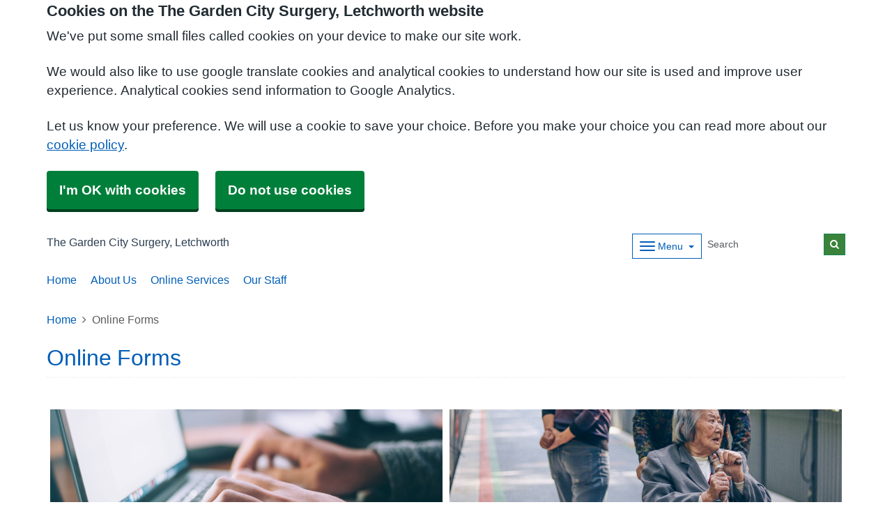

--- FILE ---
content_type: text/html; charset=utf-8
request_url: https://gardencitysurgery.co.uk/online-forms
body_size: 9058
content:


<!DOCTYPE html>
<html lang="en-gb" class="theme-classicblue">
<head>
    <meta charset="utf-8" />
    <meta name="viewport" content="width=device-width, initial-scale=1.0">
    

            <title>Online Forms - The Garden City Surgery, Letchworth</title>

    <script src="/scripts/master-upper.js"></script>

    <!--  we use Velocity.js to replace jQuery animate and its performance issues -->
    <script src="https://cdnjs.cloudflare.com/ajax/libs/velocity/1.2.2/velocity.min.js" integrity="sha384-7j+H85qDApQPyKm8wg64JdGgKmzM7trE+amLzYcJLfwR7rixgAeIi1kSX2VHeje4" crossorigin="anonymous"></script>
    <script src="https://www.google.com/recaptcha/api.js?render=6LfdrvYhAAAAAHIx1dEs5DozeEZwwkL4LEQurCTd" async defer></script>
    <script src="/Scripts/vue.min.js"></script>
    <script src="https://unpkg.com/sweetalert/dist/sweetalert.min.js" integrity="sha384-RIQuldGV8mnjGdob13cay/K1AJa+LR7VKHqSXrrB5DPGryn4pMUXRLh92Ev8KlGF" crossorigin="anonymous"></script>
    <script src="https://maps.googleapis.com/maps/api/js?key=AIzaSyDANdBZxMBb6XLst3iVGF4qUsM74bpnEZs&callback=Function.prototype"></script>

    <link href="/Content/sidebar.css" rel="stylesheet" />
    <link rel="icon" type="image/png" sizes="16x16" href="/Images/favicon.ico">
    <link rel="apple-touch-icon" href="/images/apple-touch-icon.png">

    <script>
        // show loading page if in iframe
        if (self !== top) {
            window.onbeforeunload = function () {
                editorWindow.showMainPageLoading();
            };
        }
    </script>


</head>
<body class="style-defaultbordered ">
    <script>document.body.className = ((document.body.className) ? document.body.className + ' js-enabled' : 'js-enabled');</script>
        <a id="skip-to-main" href="#maincontent">Skip to main content</a>

    <link rel="stylesheet" href="/content/master.css" type="text/css" />
    

    <div id="fb-root"></div>
    <input id="CurrentTemplateId" name="CurrentTemplateId" type="hidden" value="3" />
    <div class="sidebar-container">
        <a id='PageHelp' class="sidebar-button-container" target='_blank' href='' role="button" aria-label="Page Help" rel="noopener noreferrer">
            <div class="sidebar-button sidebar-blue"><i class='fa fa-fw fa-question-circle-o'></i></div>
            <div class="sidebar-button sidebar-button-hover sidebar-blue"><i class='fa fa-fw fa-arrow-circle-o-right'></i></div>
            <div class="sidebar-button-text sidebar-blue"></div>
        </a>
        <a id='DataEditorLink' class="sidebar-button-container" target='_blank' href='' role="button" aria-label="Data Editor" rel="noopener noreferrer">
            <div class="sidebar-button sidebar-green"><i class='fa fa-pencil'></i></div>
            <div class="sidebar-button sidebar-button-hover sidebar-green"><i class='fa fa-fw fa-arrow-circle-o-right'></i></div>
            <div class="sidebar-button-text sidebar-green"></div>
        </a>
    </div>

    <div class="master-container">
        

<link href="/Content/Templates/PrototypeTemplate/PrototypeTemplate.css" rel="stylesheet" text="text/css" />
<link href="/Public/E82661/Styles/Prototype.css?m=638363319406855349" rel="stylesheet" type="text/css" />

<div id="bootstrap-square" class="prototype-template">
    <div class="header" role="banner">
            
<!--Header Small Proto-->

<div class="header-small">
    <div id="cookie-banner" aria-labelledby="cookiebanner-header" role="region" aria-label="Cookie Banner">
    <div class="container">
        <h2 id="cookiebanner-header">Cookies on the The Garden City Surgery, Letchworth website</h2>
        <p>We've put some small files called cookies on your device to make our site work.</p>
        <p>We would also like to use google translate cookies and analytical cookies to understand how our site is used and improve user experience. Analytical cookies send information to Google Analytics.</p>
        <p>Let us know your preference. We will use a cookie to save your choice. Before you make your choice you can read more about our <a href="/FooterLinks/CookiePolicy">cookie policy</a>.</p>
        <button id="cookie-banner-accept">I'm OK with cookies</button>
        <button id="cookie-banner-reject">Do not use cookies</button>
    </div>
</div>
<div id="cookie-banner-confirmation" role="region" aria-label="Cookie Banner Confirmation">
    <div class="container">
        <p>
            You can change your cookie settings at any time using our <a href="/FooterLinks/CookiePolicy">cookie policy</a>.
        </p>
    </div>
</div>


    <div class="container">
        <div class="header-container">
            <div class="header-logo-container">
                <div class="headerlogo" role="heading" aria-level="1">
                    <a href="/">
                        <div class="navbar-brand">
                            The Garden City Surgery, Letchworth
                        </div>
                    </a>
                </div>
            </div>

            <div class="header-items">



<div class="dropdown mobile-menu d-block d-sm-none">
    <button type="button" class="btn btn-link btn-sm dropdown-hamburger dropdown-toggle " data-bs-toggle="dropdown" aria-label="Dropdown Menu" data-bs-target="#dropdownmenu_5c736965_ddca_4e6e_a501_295551530413"
            aria-expanded="false" aria-pressed="false" data-bs-display="static" tabindex="-1">
        <span class="hamburger-icon">
            <span class="icon-bar"></span>
            <span class="icon-bar"></span>
            <span class="icon-bar"></span>
        </span>
        <span class="menu-label">Menu</span>
    </button>

    <div role="navigation" aria-label="Dropdown Menu" id="dropdownmenu_5c736965_ddca_4e6e_a501_295551530413" aria-hidden="true" class="dropdown-control">
        <ul class="header-hamburger dropdown-menu dropdown-menu-end">
                <li class="dropdown-item d-block d-sm-none">
                    <a href="/" aria-label="Home" aria-pressed="false" aria-expanded="false" role="button">Home</a>
                </li>

                        <li class="dropdown-item">
                            <a href="/about-us" target="" rel="noopener noreferrer">


                                About Us
                            </a>
                        </li>
                        <li class="dropdown-item">
                            <a href="/online-services" target="" rel="noopener noreferrer">


                                Online Services
                            </a>
                        </li>
                        <li class="dropdown-item">
                            <a href="/our-staff" target="" rel="noopener noreferrer">


                                Our Staff
                            </a>
                        </li>
                        <li class="dropdown-item">
                            <a href="/appointmentse-consult-services" target="" rel="noopener noreferrer">


                                Appointments
                            </a>
                        </li>
                        <li class="dropdown-item">
                            <a href="/carers-support" target="" rel="noopener noreferrer">


                                Carers Support
                            </a>
                        </li>
                        <li class="dropdown-item">
                            <a href="/contact-us" target="" rel="noopener noreferrer">


                                Contact Us
                            </a>
                        </li>
                        <li class="dropdown-item">
                            <a href="https://gardencitysurgery.webgp.com/" target=" _blank" rel="noopener noreferrer">


                                eConsult Service
                            </a>
                        </li>
                        <li class="dropdown-item">
                            <a href="/join-our-surgery" target="" rel="noopener noreferrer">


                                Join Our Surgery 
                            </a>
                        </li>
                        <li class="dropdown-item">
                            <a href="/opening-hours" target="" rel="noopener noreferrer">


                                Opening Hours
                            </a>
                        </li>
                        <li class="dropdown-item">
                            <a href="/prescriptions" target="" rel="noopener noreferrer">


                                Prescriptions
                            </a>
                        </li>
                        <li class="dropdown-item">
                            <a href="/update-records" target="" rel="noopener noreferrer">


                                Update Records
                            </a>
                        </li>
        </ul>
    </div>
</div>


<div class="dropdown mobile-menu d-none d-sm-block">
    <button type="button" class="btn btn-link btn-sm dropdown-hamburger dropdown-toggle " data-bs-toggle="dropdown" aria-label="Dropdown Menu" data-bs-target="#dropdownmenu_cf73bed6_99c7_4165_a469_553328a24206"
            aria-expanded="false" aria-pressed="false" data-bs-display="static" tabindex="-1">
        <span class="hamburger-icon">
            <span class="icon-bar"></span>
            <span class="icon-bar"></span>
            <span class="icon-bar"></span>
        </span>
        <span class="menu-label">Menu</span>
    </button>

    <div role="navigation" aria-label="Dropdown Menu" id="dropdownmenu_cf73bed6_99c7_4165_a469_553328a24206" aria-hidden="true" class="dropdown-control">
        <ul class="header-hamburger dropdown-menu dropdown-menu-end">

                        <li class="dropdown-item">
                            <a href="/appointmentse-consult-services" target="" rel="noopener noreferrer">


                                Appointments
                            </a>
                        </li>
                        <li class="dropdown-item">
                            <a href="/carers-support" target="" rel="noopener noreferrer">


                                Carers Support
                            </a>
                        </li>
                        <li class="dropdown-item">
                            <a href="/contact-us" target="" rel="noopener noreferrer">


                                Contact Us
                            </a>
                        </li>
                        <li class="dropdown-item">
                            <a href="https://gardencitysurgery.webgp.com/" target=" _blank" rel="noopener noreferrer">


                                eConsult Service
                            </a>
                        </li>
                        <li class="dropdown-item">
                            <a href="/join-our-surgery" target="" rel="noopener noreferrer">


                                Join Our Surgery 
                            </a>
                        </li>
                        <li class="dropdown-item">
                            <a href="/opening-hours" target="" rel="noopener noreferrer">


                                Opening Hours
                            </a>
                        </li>
                        <li class="dropdown-item">
                            <a href="/prescriptions" target="" rel="noopener noreferrer">


                                Prescriptions
                            </a>
                        </li>
                        <li class="dropdown-item">
                            <a href="/update-records" target="" rel="noopener noreferrer">


                                Update Records
                            </a>
                        </li>
        </ul>
    </div>
</div>
            </div>
            
<div id="searchBar" class="searchbar search-visible">
<form action="/Search/Results" class="form-inline" id="searchForm2" method="post" role="search">        <input type="hidden" id="reCaptchaSiteKey" value="6LfdrvYhAAAAAHIx1dEs5DozeEZwwkL4LEQurCTd" />
        <div class="input-group input-group-sm">
            <input id="fullSearchText" type="text" class="searchClass form-control" name="query" placeholder="Search" aria-label="Search">
            <input id="searchCaptcha" name="searchCaptcha" type="hidden" value="" />
            <button class="btn btn-success" type="submit" aria-label="Search"><i class="fa fa-search"></i></button>
        </div>
<input name="__RequestVerificationToken" type="hidden" value="CfDJ8Ph2pgcbNdlCpbzw-rL9fsne8XOFRFgu-D_ncMD1HvNl-KhHTUjED9wBZsCtlWGp2-rrKw65Ui5Yu4mOXKvs6KlQiN0xpkjZWotle4F87tYkSBgq8Jm_T1oy4umC9VmvCmHiLPNQCJHRcnh4V5QquP4" /></form></div>

        </div>

        <div class="menu-container">
            

    <div class="main-menu d-none d-sm-inline-block" role="navigation" aria-label="Main Menu">
        <ul class="nav menu menu-text horizontal">
                <li>
                    <a class="home-btn" href="/" aria-label="Home" aria-pressed="false" aria-expanded="false" role="button" tabindex="-1">Home</a>
                </li>
                        <li>
                            <a href="/about-us" target="" rel="noopener noreferrer" tabindex="-1">


                                About Us
                            </a>
                        </li>
                        <li>
                            <a href="/online-services" target="" rel="noopener noreferrer" tabindex="-1">


                                Online Services
                            </a>
                        </li>
                        <li>
                            <a href="/our-staff" target="" rel="noopener noreferrer" tabindex="-1">


                                Our Staff
                            </a>
                        </li>
        </ul>
    </div>

        </div>
    </div>
    
    
</div>
    </div>

    <main class="page-content" id="maincontent" role="main">
        

        

<div id="WidgetPage" msw-page>    
    <div class="container">
        	<div>
		<nav aria-label="breadcrumb">
			<ol class="breadcrumb">
				<li class="breadcrumb-item"><a href="/">Home</a></li>
				<li class="breadcrumb-item active" aria-current="page">Online Forms</li>
			</ol>
		</nav>
	</div>
	<div id="PageTitleDisplay">
		<div id="PageTitlePanel" class="mt-4">
			<h2>Online Forms</h2>
		</div>
	</div>

    </div>

    
<div id="ContentBlocksContainer">

    <div class="content-row-container">
            
<style type="text/css">
#ContentBlocksContainer #widget-row-291667 {    
.row-title {   }
.widget-container {
.widget-item-container {
p, li, label {  }
h1, h2, h3, i {  }
.icon {  }
}
.widget-item {   
&.image-widget-default .widget-item-container .image-widget-html {  }
&.widget-menu .widget-menu-list {  
li.base {  }
li a {   &:hover {   } } }
&.widget-menu.widget-menu-icongroup #menuWidget .menuContainer .gallery-item a {
.text {  &:hover {  } }
i {  &:hover {  } } }
}
}
}</style>


<div class="widget-row lozad"  id="widget-row-291667" data-id="291667">
    <div class="container widget-row-container" data-pageid="121607">

            <div class="widget-container">

                <div class="clearboth"></div>
            </div>
    </div>
</div>

<script>
    // if we are logged in as an editor we need to check if site is not in edit mode,
    // then don't show the message.
    $(function () {
        $(".widget-row-empty").toggleClass('d-none', !IsInEditMode());
    });
</script>
            
<style type="text/css">
#ContentBlocksContainer #widget-row-291663 {    
.row-title {   }
.widget-container {
.widget-item-container {
p, li, label {  }
h1, h2, h3, i {  }
.icon {  }
}
.widget-item {   
&.image-widget-default .widget-item-container .image-widget-html {  }
&.widget-menu .widget-menu-list {  
li.base {  }
li a {   &:hover {   } } }
&.widget-menu.widget-menu-icongroup #menuWidget .menuContainer .gallery-item a {
.text {  &:hover {  } }
i {  &:hover {  } } }
}
}
}</style>


<div class="widget-row minrow lozad"  id="widget-row-291663" data-id="291663">
    <div class="container widget-row-container" data-pageid="121607">

            <div class="widget-container">

                        
<div class="widget-item image-widget  ImageTop"
     title=""
     name="Image Widget"
     id="imagewidget_225338"
     data-url="/ImageWidget/EditWidget?ImageWidgetId=225338"
     data-id="464619">

        <a href="/cancel-an-appointment"
           target=""
           rel="noopener noreferrer"
           class="widget-link">
            
<div class="image-widget-container">
    <div class="image-widget-image">
        <img src="/Public/E82661/Image/743aa046-b004-4e4f-9512-7c0e1f9ff2a9.jpg" alt="Cancel Appointment" loading="lazy" />
    </div>


        <h2 class="image-widget-heading">
            <div>Cancel Appointment</div>
        </h2>

    <div class="image-widget-content">
        <p>You can cancel your appointments by using this online form. Please let us know as soon as you can that you are unable to attend your appointment. We can then offer it to someone else and avoid wasting&nbsp;clinicians valuable&nbsp; time.</p>

    </div>
</div>
        </a>
</div>

                        
<div class="widget-item image-widget  ImageTop"
     title=""
     name="Image Widget"
     id="imagewidget_225340"
     data-url="/ImageWidget/EditWidget?ImageWidgetId=225340"
     data-id="464622">

        <a href="/carer-registration"
           target=""
           rel="noopener noreferrer"
           class="widget-link">
            
<div class="image-widget-container">
    <div class="image-widget-image">
        <img src="/Public/E82661/Image/bebee92c-210e-4b64-a39e-85aa009453e8.jpg" alt="carer" loading="lazy" />
    </div>


        <h2 class="image-widget-heading">
            <div>Carer Registration</div>
        </h2>

    <div class="image-widget-content">
        <p>Please use this online form if you are carer or wish to let us know the details of your carer to be added on to your GP health records.&nbsp;</p>

    </div>
</div>
        </a>
</div>

                <div class="clearboth"></div>
            </div>
    </div>
</div>

<script>
    // if we are logged in as an editor we need to check if site is not in edit mode,
    // then don't show the message.
    $(function () {
        $(".widget-row-empty").toggleClass('d-none', !IsInEditMode());
    });
</script>
            
<style type="text/css">
#ContentBlocksContainer #widget-row-293576 {    
.row-title {   }
.widget-container {
.widget-item-container {
p, li, label {  }
h1, h2, h3, i {  }
.icon {  }
}
.widget-item {   
&.image-widget-default .widget-item-container .image-widget-html {  }
&.widget-menu .widget-menu-list {  
li.base {  }
li a {   &:hover {   } } }
&.widget-menu.widget-menu-icongroup #menuWidget .menuContainer .gallery-item a {
.text {  &:hover {  } }
i {  &:hover {  } } }
}
}
}</style>


<div class="widget-row minrow lozad"  id="widget-row-293576" data-id="293576">
    <div class="container widget-row-container" data-pageid="121607">

            <div class="widget-container">

                        
<div class="widget-item image-widget  ImageTop"
     title=""
     name="Image Widget"
     id="imagewidget_229756"
     data-url="/ImageWidget/EditWidget?ImageWidgetId=229756"
     data-id="479430">

        <a href="/register-for-online-services-andor-opt-in-for-prospective-access-to-online-records"
           target=""
           rel="noopener noreferrer"
           class="widget-link">
            
<div class="image-widget-container">
    <div class="image-widget-image">
        <img src="/Public/E82661/Image/40447a35-dc96-4caf-8a5d-71f1a2bd90eb.jpg" alt="online" loading="lazy" />
    </div>


        <h2 class="image-widget-heading">
            <div>Online Services</div>
        </h2>

    <div class="image-widget-content">
        <p>You can use this online form to register with our Online Services allowing you access to book online appointments, request your repeat prescriptions see your records etc.&nbsp;</p>

    </div>
</div>
        </a>
</div>

                        
<div class="widget-item image-widget  ImageTop"
     title=""
     name="Image Widget"
     id="imagewidget_232720"
     data-url="/ImageWidget/EditWidget?ImageWidgetId=232720"
     data-id="484533">

        <a href="/consent-form-to-allow-third-parties-access-to-gp-health-records"
           target=""
           rel="noopener noreferrer"
           class="widget-link">
            
<div class="image-widget-container">
    <div class="image-widget-image">
        <img src="/Public/E82661/Image/5c884dbf-1f93-4594-9a1e-845912910542.jpg" alt="Online Reviews and Assessments" loading="lazy" />
    </div>


        <h2 class="image-widget-heading">
            <div>Consent form allowing Third-parties access to GP Health Records</div>
        </h2>

    <div class="image-widget-content">
        <p>This form is to allow permission for Relatives, Carers, Partners, Parents and other third parties to speak with our staff regarding patient&rsquo;s health care needs and patient GP records. We may need to ask you to verify your ID before we can grant permission.&nbsp;</p>

    </div>
</div>
        </a>
</div>

                        
<div class="widget-item image-widget  ImageTop"
     title=""
     name="Image Widget"
     id="imagewidget_235701"
     data-url="/ImageWidget/EditWidget?ImageWidgetId=235701"
     data-id="494342">

        <a href="/request-proxy-access-to-gp-online-services"
           target=""
           rel="noopener noreferrer"
           class="widget-link">
            
<div class="image-widget-container">
    <div class="image-widget-image">
        <img src="/Public/E82661/Image/b07fc557-8e37-4df3-b8df-8b687952b46e.jpg" alt="questionnaire" loading="lazy" />
    </div>


        <h2 class="image-widget-heading">
            <div>Online Proxy Access request </div>
        </h2>

    <div class="image-widget-content">
        <p>This form is for requesting proxy access to a patient&rsquo;s Online GP health records when the patient does not have capacity to consent to grant proxy access and proxy access is considered by the practice to be in the patient's best interest.</p>
<p><strong>If you are making a proxy access </strong><strong>application</strong><strong> to access the medical records of a child, we will need to see evidence of parental </strong><strong>responsibility</strong><strong>.&nbsp;</strong></p>

    </div>
</div>
        </a>
</div>

                <div class="clearboth"></div>
            </div>
    </div>
</div>

<script>
    // if we are logged in as an editor we need to check if site is not in edit mode,
    // then don't show the message.
    $(function () {
        $(".widget-row-empty").toggleClass('d-none', !IsInEditMode());
    });
</script>
    </div>
</div>
</div>




        
    <div id="pagetimeStamp" class="container">
            <span>Page last reviewed: 27 November 2025</span>
        <br />
            <span>Page created: 20 November 2023</span>
    </div>

    </main>

    
<div class="further-information-container" role="complementary" aria-labelledby="further-information-heading">
    <div class="container">
        <h2 id="further-information-heading">Further Information</h2>
        <div class="further-information-grid-container">
            

    <div class="further-information" role="navigation" aria-label="Further Information Menu">
        <ul class="nav menu menu-text horizontal">
                        <li>
                            <a href="/you-and-your-general-practice" target="" rel="noopener noreferrer" tabindex="-1">


                                You and Your General Practice
                            </a>
                        </li>
                        <li>
                            <a href="/carers-support" target="" rel="noopener noreferrer" tabindex="-1">


                                Carers Support
                            </a>
                        </li>
                        <li>
                            <a href="/data-choices" target="" rel="noopener noreferrer" tabindex="-1">


                                Data Choices
                            </a>
                        </li>
                        <li>
                            <a href="/feedback-compliments--complaints" target="" rel="noopener noreferrer" tabindex="-1">


                                Feedback, Compliments &amp; Complaints
                            </a>
                        </li>
                        <li>
                            <a href="/gp-earnings" target="" rel="noopener noreferrer" tabindex="-1">


                                GP Earnings
                            </a>
                        </li>
                        <li>
                            <a href="/_common/getdocument?id=281588" target=" _blank" rel="noopener noreferrer" tabindex="-1">


                                Guide to GP Service
                            </a>
                        </li>
                        <li>
                            <a href="/in-times-of-bereavement" target="" rel="noopener noreferrer" tabindex="-1">


                                In Times of Bereavement
                            </a>
                        </li>
                        <li>
                            <a href="/lgbtq-1" target="" rel="noopener noreferrer" tabindex="-1">


                                LGBTQ&#x2B;
                            </a>
                        </li>
                        <li>
                            <a href="/summary-care" target="" rel="noopener noreferrer" tabindex="-1">


                                Summary Care
                            </a>
                        </li>
                        <li>
                            <a href="/patient-participation-group" target="" rel="noopener noreferrer" tabindex="-1">


                                Patient Participation Group
                            </a>
                        </li>
                        <li>
                            <a href="/pcn-local-gp-network" target="" rel="noopener noreferrer" tabindex="-1">


                                PCN Local GP Network
                            </a>
                        </li>
                        <li>
                            <a href="/practice-policies" target="" rel="noopener noreferrer" tabindex="-1">


                                Practice Policies
                            </a>
                        </li>
                        <li>
                            <a href="/pregnancy-care-planner" target="" rel="noopener noreferrer" tabindex="-1">


                                Pregnancy Care Planner
                            </a>
                        </li>
                        <li>
                            <a href="/privacy-policy" target="" rel="noopener noreferrer" tabindex="-1">


                                Privacy Policy
                            </a>
                        </li>
                        <li>
                            <a href="/support-and-advice" target="" rel="noopener noreferrer" tabindex="-1">


                                Support and Advice
                            </a>
                        </li>
                        <li>
                            <a href="/training-and-education" target="" rel="noopener noreferrer" tabindex="-1">


                                Training and Education
                            </a>
                        </li>
                        <li>
                            <a href="/useful-contacts" target="" rel="noopener noreferrer" tabindex="-1">


                                Useful Contacts
                            </a>
                        </li>
        </ul>
    </div>


            
<ul class="nhsuk-footer__list social-media">
</ul>


            <ul class="nhsuk-footer__list">
    <li class="parent-link is-empty">
        <div class="parent-link-container">
                <div class="parent-link-placeholder">
                    <i class="fa fa-plus"></i> Add Footer Link
                </div>
        </div>
    </li>
</ul>

        </div>
    </div>
</div>

</div>




        <div id="footer" role="contentinfo">
    <div class="container">
        <div class="row">
            <div class="col-sm-6">
                <ul>
                            <li><a href="/Account/Login?returnUrl=%2Fonline-forms">Sign in</a></li>
                </ul>
                <div class="clearfix"></div>
            </div>
            <div class="col-sm-6">
                <ul>
                    <li>&copy; 2026 Built by <a href="https://www.mysurgerywebsite.co.uk/live" target="_blank" rel="noreferrer noopener">My Surgery Website</a></li>
                    <li><a href="/FooterLinks/Accessibility">Accessibility</a></li>
<li><a href="/FooterLinks/CookiePolicy">Cookie policy</a></li>
<li><a href="/FooterLinks/YourData">Your data</a></li>
<li><a href="/Sitemap">Site map</a></li>
                </ul>
            </div>
        </div>
    </div>
</div>
    </div>


    <script src="/scripts/master-lower-public.js"></script>

    <script>
        const observer = lozad();
        observer.observe();
    </script>



    <!-- Google Analytics (UA) -->
<input type="hidden" id="CustUACode" value="">
<script type="text/plain" data-cookiecategory="performance" src="/Scripts/Google/google-analytics.js"></script>
<!-- End Google Analytics (UA)-->

    <!-- Google Tag Manager -->
<input type="hidden" id="GoogleTagManagerKey" value="GTM-KQ5QNDF">
<script type="text/plain" data-cookiecategory="performance" src="/Scripts/Google/google-tag-manager.js"></script>
<!-- End Google Tag Manager -->

    <script src="/Scripts/browser-update.js"></script>

    <!-- hide edit/sign out buttons if in 'edit' mode -->
    <script type="text/javascript">

        // used in a few places (also duplicated), so now moved into a more global area.
        function resizeForFixedHeader() {
            var height = $(".header-small").outerHeight();
            $("html").css("padding-top", height);
        }

        function toggleSnow(){
            var isSnow = $('#SnowtimeLink').data("snow");
            if (isSnow == undefined || isSnow == 1){
                DoSnowtime(false, '');
                $('#SnowtimeLink').data('snow', 0);
            }
            else{
                DoSnowtime(true, 'fa-snowflake-o');
                $('#SnowtimeLink').data('snow', 1);
            }
        }

        function IsInEditMode() {
            var origin = window.location.origin;
            var parentOrigin = window.parent.location.origin;
            // only check if both parent and current location are of same origin
            if (origin.localeCompare(parentOrigin) === 0) {
                return window.parent.location.pathname.indexOf("/edit") === 0;
            }

            return false;
        }

        $(function () {
            $(".editor").css('visibility', IsInEditMode() ? 'hidden' : 'visible');
        });

        $(document).on("click", function (ev) {
            clickev = jQuery.Event('click', { 'offsetX': ev.offsetX, 'offsetY': ev.offsetY });
            if (self != top)
                parent.$("body").trigger(clickev);
        })

        if (window.addEventListener && window.requestAnimationFrame && document.getElementsByClassName) window.addEventListener('load', function() {

            // start
            var pItem = document.getElementsByClassName('progressive replace'), pCount, timer;

            // scroll and resize events
            window.addEventListener('scroll', scroller, false);
            window.addEventListener('resize', scroller, false);

            // DOM mutation observer
            if (MutationObserver) {

                var observer = new MutationObserver(function() {
                    if (pItem.length !== pCount) inView();
                });
                observer.observe(document.body, { subtree: true, childList: true, attributes: true, characterData: true });

            }

            // initial check
            inView();


            // throttled scroll/resize
            function scroller() {

                timer = timer || setTimeout(function() {
                    timer = null;
                    inView();
                }, 300);

            }


            // image in view?
            function inView() {

                if (pItem.length) requestAnimationFrame(function() {

                    var wT = window.pageYOffset, wB = wT + window.innerHeight, cRect, pT, pB, p = 0;
                    while (p < pItem.length) {

                        cRect = pItem[p].getBoundingClientRect();
                        pT = wT + cRect.top;
                        pB = pT + cRect.height;

                        if (wT < pB && wB > pT) {
                            loadFullImage(pItem[p]);
                            pItem[p].classList.remove('replace');
                        }
                        else p++;

                    }

                    pCount = pItem.length;

                });

            }


            // replace with full image
            function loadFullImage(item) {

                var href = item && (item.getAttribute('data-href') || item.href);
                if (!href) return;

                // load image
                var img = new Image();
                if (item.dataset) {
                    img.srcset = item.dataset.srcset || '';
                    img.sizes = item.dataset.sizes || '';
                }
                img.src = href;
                img.className = 'reveal';
                if (img.complete) addImg();
                else img.onload = addImg;

                // replace image
                function addImg() {

                    requestAnimationFrame(function() {

                        // disable click
                        if (href === item.href) {
                            item.style.cursor = 'default';
                            item.addEventListener('click', function(e) { e.preventDefault(); }, false);
                        }

                        // preview image
                        var pImg = item.querySelector && item.querySelector('img.preview');

                        // add full image
                        item.insertBefore(img, pImg && pImg.nextSibling).addEventListener('animationend', function() {

                            // remove preview image
                            if (pImg) {
                                img.alt = pImg.alt || '';
                                item.removeChild(pImg);
                            }

                            img.classList.remove('reveal');

                        });

                    });

                }

            }

        }, false);
    </script>

    <div class="modal fade" id="googleTranslateModal" tabindex="-1" role="dialog" aria-labelledby="modalTranslateTitle">
        <div class="modal-dialog" role="document">
            <div class="modal-content">
                <div class="modal-header">
                    <h3 class="modal-title" id="modalTranslateTitle">Translate this website with google</h3>
                    <button type="button" class="btn-close" data-bs-dismiss="modal" aria-label="Close"></button>
                </div>
                <div class="modal-body">
                    <div id="google_translate_element"></div>
                </div>
            </div>
        </div>
    </div>


</body>
</html>



--- FILE ---
content_type: text/html; charset=utf-8
request_url: https://www.google.com/recaptcha/api2/anchor?ar=1&k=6LfdrvYhAAAAAHIx1dEs5DozeEZwwkL4LEQurCTd&co=aHR0cHM6Ly9nYXJkZW5jaXR5c3VyZ2VyeS5jby51azo0NDM.&hl=en&v=PoyoqOPhxBO7pBk68S4YbpHZ&size=invisible&anchor-ms=20000&execute-ms=30000&cb=n64kx7h7246r
body_size: 48736
content:
<!DOCTYPE HTML><html dir="ltr" lang="en"><head><meta http-equiv="Content-Type" content="text/html; charset=UTF-8">
<meta http-equiv="X-UA-Compatible" content="IE=edge">
<title>reCAPTCHA</title>
<style type="text/css">
/* cyrillic-ext */
@font-face {
  font-family: 'Roboto';
  font-style: normal;
  font-weight: 400;
  font-stretch: 100%;
  src: url(//fonts.gstatic.com/s/roboto/v48/KFO7CnqEu92Fr1ME7kSn66aGLdTylUAMa3GUBHMdazTgWw.woff2) format('woff2');
  unicode-range: U+0460-052F, U+1C80-1C8A, U+20B4, U+2DE0-2DFF, U+A640-A69F, U+FE2E-FE2F;
}
/* cyrillic */
@font-face {
  font-family: 'Roboto';
  font-style: normal;
  font-weight: 400;
  font-stretch: 100%;
  src: url(//fonts.gstatic.com/s/roboto/v48/KFO7CnqEu92Fr1ME7kSn66aGLdTylUAMa3iUBHMdazTgWw.woff2) format('woff2');
  unicode-range: U+0301, U+0400-045F, U+0490-0491, U+04B0-04B1, U+2116;
}
/* greek-ext */
@font-face {
  font-family: 'Roboto';
  font-style: normal;
  font-weight: 400;
  font-stretch: 100%;
  src: url(//fonts.gstatic.com/s/roboto/v48/KFO7CnqEu92Fr1ME7kSn66aGLdTylUAMa3CUBHMdazTgWw.woff2) format('woff2');
  unicode-range: U+1F00-1FFF;
}
/* greek */
@font-face {
  font-family: 'Roboto';
  font-style: normal;
  font-weight: 400;
  font-stretch: 100%;
  src: url(//fonts.gstatic.com/s/roboto/v48/KFO7CnqEu92Fr1ME7kSn66aGLdTylUAMa3-UBHMdazTgWw.woff2) format('woff2');
  unicode-range: U+0370-0377, U+037A-037F, U+0384-038A, U+038C, U+038E-03A1, U+03A3-03FF;
}
/* math */
@font-face {
  font-family: 'Roboto';
  font-style: normal;
  font-weight: 400;
  font-stretch: 100%;
  src: url(//fonts.gstatic.com/s/roboto/v48/KFO7CnqEu92Fr1ME7kSn66aGLdTylUAMawCUBHMdazTgWw.woff2) format('woff2');
  unicode-range: U+0302-0303, U+0305, U+0307-0308, U+0310, U+0312, U+0315, U+031A, U+0326-0327, U+032C, U+032F-0330, U+0332-0333, U+0338, U+033A, U+0346, U+034D, U+0391-03A1, U+03A3-03A9, U+03B1-03C9, U+03D1, U+03D5-03D6, U+03F0-03F1, U+03F4-03F5, U+2016-2017, U+2034-2038, U+203C, U+2040, U+2043, U+2047, U+2050, U+2057, U+205F, U+2070-2071, U+2074-208E, U+2090-209C, U+20D0-20DC, U+20E1, U+20E5-20EF, U+2100-2112, U+2114-2115, U+2117-2121, U+2123-214F, U+2190, U+2192, U+2194-21AE, U+21B0-21E5, U+21F1-21F2, U+21F4-2211, U+2213-2214, U+2216-22FF, U+2308-230B, U+2310, U+2319, U+231C-2321, U+2336-237A, U+237C, U+2395, U+239B-23B7, U+23D0, U+23DC-23E1, U+2474-2475, U+25AF, U+25B3, U+25B7, U+25BD, U+25C1, U+25CA, U+25CC, U+25FB, U+266D-266F, U+27C0-27FF, U+2900-2AFF, U+2B0E-2B11, U+2B30-2B4C, U+2BFE, U+3030, U+FF5B, U+FF5D, U+1D400-1D7FF, U+1EE00-1EEFF;
}
/* symbols */
@font-face {
  font-family: 'Roboto';
  font-style: normal;
  font-weight: 400;
  font-stretch: 100%;
  src: url(//fonts.gstatic.com/s/roboto/v48/KFO7CnqEu92Fr1ME7kSn66aGLdTylUAMaxKUBHMdazTgWw.woff2) format('woff2');
  unicode-range: U+0001-000C, U+000E-001F, U+007F-009F, U+20DD-20E0, U+20E2-20E4, U+2150-218F, U+2190, U+2192, U+2194-2199, U+21AF, U+21E6-21F0, U+21F3, U+2218-2219, U+2299, U+22C4-22C6, U+2300-243F, U+2440-244A, U+2460-24FF, U+25A0-27BF, U+2800-28FF, U+2921-2922, U+2981, U+29BF, U+29EB, U+2B00-2BFF, U+4DC0-4DFF, U+FFF9-FFFB, U+10140-1018E, U+10190-1019C, U+101A0, U+101D0-101FD, U+102E0-102FB, U+10E60-10E7E, U+1D2C0-1D2D3, U+1D2E0-1D37F, U+1F000-1F0FF, U+1F100-1F1AD, U+1F1E6-1F1FF, U+1F30D-1F30F, U+1F315, U+1F31C, U+1F31E, U+1F320-1F32C, U+1F336, U+1F378, U+1F37D, U+1F382, U+1F393-1F39F, U+1F3A7-1F3A8, U+1F3AC-1F3AF, U+1F3C2, U+1F3C4-1F3C6, U+1F3CA-1F3CE, U+1F3D4-1F3E0, U+1F3ED, U+1F3F1-1F3F3, U+1F3F5-1F3F7, U+1F408, U+1F415, U+1F41F, U+1F426, U+1F43F, U+1F441-1F442, U+1F444, U+1F446-1F449, U+1F44C-1F44E, U+1F453, U+1F46A, U+1F47D, U+1F4A3, U+1F4B0, U+1F4B3, U+1F4B9, U+1F4BB, U+1F4BF, U+1F4C8-1F4CB, U+1F4D6, U+1F4DA, U+1F4DF, U+1F4E3-1F4E6, U+1F4EA-1F4ED, U+1F4F7, U+1F4F9-1F4FB, U+1F4FD-1F4FE, U+1F503, U+1F507-1F50B, U+1F50D, U+1F512-1F513, U+1F53E-1F54A, U+1F54F-1F5FA, U+1F610, U+1F650-1F67F, U+1F687, U+1F68D, U+1F691, U+1F694, U+1F698, U+1F6AD, U+1F6B2, U+1F6B9-1F6BA, U+1F6BC, U+1F6C6-1F6CF, U+1F6D3-1F6D7, U+1F6E0-1F6EA, U+1F6F0-1F6F3, U+1F6F7-1F6FC, U+1F700-1F7FF, U+1F800-1F80B, U+1F810-1F847, U+1F850-1F859, U+1F860-1F887, U+1F890-1F8AD, U+1F8B0-1F8BB, U+1F8C0-1F8C1, U+1F900-1F90B, U+1F93B, U+1F946, U+1F984, U+1F996, U+1F9E9, U+1FA00-1FA6F, U+1FA70-1FA7C, U+1FA80-1FA89, U+1FA8F-1FAC6, U+1FACE-1FADC, U+1FADF-1FAE9, U+1FAF0-1FAF8, U+1FB00-1FBFF;
}
/* vietnamese */
@font-face {
  font-family: 'Roboto';
  font-style: normal;
  font-weight: 400;
  font-stretch: 100%;
  src: url(//fonts.gstatic.com/s/roboto/v48/KFO7CnqEu92Fr1ME7kSn66aGLdTylUAMa3OUBHMdazTgWw.woff2) format('woff2');
  unicode-range: U+0102-0103, U+0110-0111, U+0128-0129, U+0168-0169, U+01A0-01A1, U+01AF-01B0, U+0300-0301, U+0303-0304, U+0308-0309, U+0323, U+0329, U+1EA0-1EF9, U+20AB;
}
/* latin-ext */
@font-face {
  font-family: 'Roboto';
  font-style: normal;
  font-weight: 400;
  font-stretch: 100%;
  src: url(//fonts.gstatic.com/s/roboto/v48/KFO7CnqEu92Fr1ME7kSn66aGLdTylUAMa3KUBHMdazTgWw.woff2) format('woff2');
  unicode-range: U+0100-02BA, U+02BD-02C5, U+02C7-02CC, U+02CE-02D7, U+02DD-02FF, U+0304, U+0308, U+0329, U+1D00-1DBF, U+1E00-1E9F, U+1EF2-1EFF, U+2020, U+20A0-20AB, U+20AD-20C0, U+2113, U+2C60-2C7F, U+A720-A7FF;
}
/* latin */
@font-face {
  font-family: 'Roboto';
  font-style: normal;
  font-weight: 400;
  font-stretch: 100%;
  src: url(//fonts.gstatic.com/s/roboto/v48/KFO7CnqEu92Fr1ME7kSn66aGLdTylUAMa3yUBHMdazQ.woff2) format('woff2');
  unicode-range: U+0000-00FF, U+0131, U+0152-0153, U+02BB-02BC, U+02C6, U+02DA, U+02DC, U+0304, U+0308, U+0329, U+2000-206F, U+20AC, U+2122, U+2191, U+2193, U+2212, U+2215, U+FEFF, U+FFFD;
}
/* cyrillic-ext */
@font-face {
  font-family: 'Roboto';
  font-style: normal;
  font-weight: 500;
  font-stretch: 100%;
  src: url(//fonts.gstatic.com/s/roboto/v48/KFO7CnqEu92Fr1ME7kSn66aGLdTylUAMa3GUBHMdazTgWw.woff2) format('woff2');
  unicode-range: U+0460-052F, U+1C80-1C8A, U+20B4, U+2DE0-2DFF, U+A640-A69F, U+FE2E-FE2F;
}
/* cyrillic */
@font-face {
  font-family: 'Roboto';
  font-style: normal;
  font-weight: 500;
  font-stretch: 100%;
  src: url(//fonts.gstatic.com/s/roboto/v48/KFO7CnqEu92Fr1ME7kSn66aGLdTylUAMa3iUBHMdazTgWw.woff2) format('woff2');
  unicode-range: U+0301, U+0400-045F, U+0490-0491, U+04B0-04B1, U+2116;
}
/* greek-ext */
@font-face {
  font-family: 'Roboto';
  font-style: normal;
  font-weight: 500;
  font-stretch: 100%;
  src: url(//fonts.gstatic.com/s/roboto/v48/KFO7CnqEu92Fr1ME7kSn66aGLdTylUAMa3CUBHMdazTgWw.woff2) format('woff2');
  unicode-range: U+1F00-1FFF;
}
/* greek */
@font-face {
  font-family: 'Roboto';
  font-style: normal;
  font-weight: 500;
  font-stretch: 100%;
  src: url(//fonts.gstatic.com/s/roboto/v48/KFO7CnqEu92Fr1ME7kSn66aGLdTylUAMa3-UBHMdazTgWw.woff2) format('woff2');
  unicode-range: U+0370-0377, U+037A-037F, U+0384-038A, U+038C, U+038E-03A1, U+03A3-03FF;
}
/* math */
@font-face {
  font-family: 'Roboto';
  font-style: normal;
  font-weight: 500;
  font-stretch: 100%;
  src: url(//fonts.gstatic.com/s/roboto/v48/KFO7CnqEu92Fr1ME7kSn66aGLdTylUAMawCUBHMdazTgWw.woff2) format('woff2');
  unicode-range: U+0302-0303, U+0305, U+0307-0308, U+0310, U+0312, U+0315, U+031A, U+0326-0327, U+032C, U+032F-0330, U+0332-0333, U+0338, U+033A, U+0346, U+034D, U+0391-03A1, U+03A3-03A9, U+03B1-03C9, U+03D1, U+03D5-03D6, U+03F0-03F1, U+03F4-03F5, U+2016-2017, U+2034-2038, U+203C, U+2040, U+2043, U+2047, U+2050, U+2057, U+205F, U+2070-2071, U+2074-208E, U+2090-209C, U+20D0-20DC, U+20E1, U+20E5-20EF, U+2100-2112, U+2114-2115, U+2117-2121, U+2123-214F, U+2190, U+2192, U+2194-21AE, U+21B0-21E5, U+21F1-21F2, U+21F4-2211, U+2213-2214, U+2216-22FF, U+2308-230B, U+2310, U+2319, U+231C-2321, U+2336-237A, U+237C, U+2395, U+239B-23B7, U+23D0, U+23DC-23E1, U+2474-2475, U+25AF, U+25B3, U+25B7, U+25BD, U+25C1, U+25CA, U+25CC, U+25FB, U+266D-266F, U+27C0-27FF, U+2900-2AFF, U+2B0E-2B11, U+2B30-2B4C, U+2BFE, U+3030, U+FF5B, U+FF5D, U+1D400-1D7FF, U+1EE00-1EEFF;
}
/* symbols */
@font-face {
  font-family: 'Roboto';
  font-style: normal;
  font-weight: 500;
  font-stretch: 100%;
  src: url(//fonts.gstatic.com/s/roboto/v48/KFO7CnqEu92Fr1ME7kSn66aGLdTylUAMaxKUBHMdazTgWw.woff2) format('woff2');
  unicode-range: U+0001-000C, U+000E-001F, U+007F-009F, U+20DD-20E0, U+20E2-20E4, U+2150-218F, U+2190, U+2192, U+2194-2199, U+21AF, U+21E6-21F0, U+21F3, U+2218-2219, U+2299, U+22C4-22C6, U+2300-243F, U+2440-244A, U+2460-24FF, U+25A0-27BF, U+2800-28FF, U+2921-2922, U+2981, U+29BF, U+29EB, U+2B00-2BFF, U+4DC0-4DFF, U+FFF9-FFFB, U+10140-1018E, U+10190-1019C, U+101A0, U+101D0-101FD, U+102E0-102FB, U+10E60-10E7E, U+1D2C0-1D2D3, U+1D2E0-1D37F, U+1F000-1F0FF, U+1F100-1F1AD, U+1F1E6-1F1FF, U+1F30D-1F30F, U+1F315, U+1F31C, U+1F31E, U+1F320-1F32C, U+1F336, U+1F378, U+1F37D, U+1F382, U+1F393-1F39F, U+1F3A7-1F3A8, U+1F3AC-1F3AF, U+1F3C2, U+1F3C4-1F3C6, U+1F3CA-1F3CE, U+1F3D4-1F3E0, U+1F3ED, U+1F3F1-1F3F3, U+1F3F5-1F3F7, U+1F408, U+1F415, U+1F41F, U+1F426, U+1F43F, U+1F441-1F442, U+1F444, U+1F446-1F449, U+1F44C-1F44E, U+1F453, U+1F46A, U+1F47D, U+1F4A3, U+1F4B0, U+1F4B3, U+1F4B9, U+1F4BB, U+1F4BF, U+1F4C8-1F4CB, U+1F4D6, U+1F4DA, U+1F4DF, U+1F4E3-1F4E6, U+1F4EA-1F4ED, U+1F4F7, U+1F4F9-1F4FB, U+1F4FD-1F4FE, U+1F503, U+1F507-1F50B, U+1F50D, U+1F512-1F513, U+1F53E-1F54A, U+1F54F-1F5FA, U+1F610, U+1F650-1F67F, U+1F687, U+1F68D, U+1F691, U+1F694, U+1F698, U+1F6AD, U+1F6B2, U+1F6B9-1F6BA, U+1F6BC, U+1F6C6-1F6CF, U+1F6D3-1F6D7, U+1F6E0-1F6EA, U+1F6F0-1F6F3, U+1F6F7-1F6FC, U+1F700-1F7FF, U+1F800-1F80B, U+1F810-1F847, U+1F850-1F859, U+1F860-1F887, U+1F890-1F8AD, U+1F8B0-1F8BB, U+1F8C0-1F8C1, U+1F900-1F90B, U+1F93B, U+1F946, U+1F984, U+1F996, U+1F9E9, U+1FA00-1FA6F, U+1FA70-1FA7C, U+1FA80-1FA89, U+1FA8F-1FAC6, U+1FACE-1FADC, U+1FADF-1FAE9, U+1FAF0-1FAF8, U+1FB00-1FBFF;
}
/* vietnamese */
@font-face {
  font-family: 'Roboto';
  font-style: normal;
  font-weight: 500;
  font-stretch: 100%;
  src: url(//fonts.gstatic.com/s/roboto/v48/KFO7CnqEu92Fr1ME7kSn66aGLdTylUAMa3OUBHMdazTgWw.woff2) format('woff2');
  unicode-range: U+0102-0103, U+0110-0111, U+0128-0129, U+0168-0169, U+01A0-01A1, U+01AF-01B0, U+0300-0301, U+0303-0304, U+0308-0309, U+0323, U+0329, U+1EA0-1EF9, U+20AB;
}
/* latin-ext */
@font-face {
  font-family: 'Roboto';
  font-style: normal;
  font-weight: 500;
  font-stretch: 100%;
  src: url(//fonts.gstatic.com/s/roboto/v48/KFO7CnqEu92Fr1ME7kSn66aGLdTylUAMa3KUBHMdazTgWw.woff2) format('woff2');
  unicode-range: U+0100-02BA, U+02BD-02C5, U+02C7-02CC, U+02CE-02D7, U+02DD-02FF, U+0304, U+0308, U+0329, U+1D00-1DBF, U+1E00-1E9F, U+1EF2-1EFF, U+2020, U+20A0-20AB, U+20AD-20C0, U+2113, U+2C60-2C7F, U+A720-A7FF;
}
/* latin */
@font-face {
  font-family: 'Roboto';
  font-style: normal;
  font-weight: 500;
  font-stretch: 100%;
  src: url(//fonts.gstatic.com/s/roboto/v48/KFO7CnqEu92Fr1ME7kSn66aGLdTylUAMa3yUBHMdazQ.woff2) format('woff2');
  unicode-range: U+0000-00FF, U+0131, U+0152-0153, U+02BB-02BC, U+02C6, U+02DA, U+02DC, U+0304, U+0308, U+0329, U+2000-206F, U+20AC, U+2122, U+2191, U+2193, U+2212, U+2215, U+FEFF, U+FFFD;
}
/* cyrillic-ext */
@font-face {
  font-family: 'Roboto';
  font-style: normal;
  font-weight: 900;
  font-stretch: 100%;
  src: url(//fonts.gstatic.com/s/roboto/v48/KFO7CnqEu92Fr1ME7kSn66aGLdTylUAMa3GUBHMdazTgWw.woff2) format('woff2');
  unicode-range: U+0460-052F, U+1C80-1C8A, U+20B4, U+2DE0-2DFF, U+A640-A69F, U+FE2E-FE2F;
}
/* cyrillic */
@font-face {
  font-family: 'Roboto';
  font-style: normal;
  font-weight: 900;
  font-stretch: 100%;
  src: url(//fonts.gstatic.com/s/roboto/v48/KFO7CnqEu92Fr1ME7kSn66aGLdTylUAMa3iUBHMdazTgWw.woff2) format('woff2');
  unicode-range: U+0301, U+0400-045F, U+0490-0491, U+04B0-04B1, U+2116;
}
/* greek-ext */
@font-face {
  font-family: 'Roboto';
  font-style: normal;
  font-weight: 900;
  font-stretch: 100%;
  src: url(//fonts.gstatic.com/s/roboto/v48/KFO7CnqEu92Fr1ME7kSn66aGLdTylUAMa3CUBHMdazTgWw.woff2) format('woff2');
  unicode-range: U+1F00-1FFF;
}
/* greek */
@font-face {
  font-family: 'Roboto';
  font-style: normal;
  font-weight: 900;
  font-stretch: 100%;
  src: url(//fonts.gstatic.com/s/roboto/v48/KFO7CnqEu92Fr1ME7kSn66aGLdTylUAMa3-UBHMdazTgWw.woff2) format('woff2');
  unicode-range: U+0370-0377, U+037A-037F, U+0384-038A, U+038C, U+038E-03A1, U+03A3-03FF;
}
/* math */
@font-face {
  font-family: 'Roboto';
  font-style: normal;
  font-weight: 900;
  font-stretch: 100%;
  src: url(//fonts.gstatic.com/s/roboto/v48/KFO7CnqEu92Fr1ME7kSn66aGLdTylUAMawCUBHMdazTgWw.woff2) format('woff2');
  unicode-range: U+0302-0303, U+0305, U+0307-0308, U+0310, U+0312, U+0315, U+031A, U+0326-0327, U+032C, U+032F-0330, U+0332-0333, U+0338, U+033A, U+0346, U+034D, U+0391-03A1, U+03A3-03A9, U+03B1-03C9, U+03D1, U+03D5-03D6, U+03F0-03F1, U+03F4-03F5, U+2016-2017, U+2034-2038, U+203C, U+2040, U+2043, U+2047, U+2050, U+2057, U+205F, U+2070-2071, U+2074-208E, U+2090-209C, U+20D0-20DC, U+20E1, U+20E5-20EF, U+2100-2112, U+2114-2115, U+2117-2121, U+2123-214F, U+2190, U+2192, U+2194-21AE, U+21B0-21E5, U+21F1-21F2, U+21F4-2211, U+2213-2214, U+2216-22FF, U+2308-230B, U+2310, U+2319, U+231C-2321, U+2336-237A, U+237C, U+2395, U+239B-23B7, U+23D0, U+23DC-23E1, U+2474-2475, U+25AF, U+25B3, U+25B7, U+25BD, U+25C1, U+25CA, U+25CC, U+25FB, U+266D-266F, U+27C0-27FF, U+2900-2AFF, U+2B0E-2B11, U+2B30-2B4C, U+2BFE, U+3030, U+FF5B, U+FF5D, U+1D400-1D7FF, U+1EE00-1EEFF;
}
/* symbols */
@font-face {
  font-family: 'Roboto';
  font-style: normal;
  font-weight: 900;
  font-stretch: 100%;
  src: url(//fonts.gstatic.com/s/roboto/v48/KFO7CnqEu92Fr1ME7kSn66aGLdTylUAMaxKUBHMdazTgWw.woff2) format('woff2');
  unicode-range: U+0001-000C, U+000E-001F, U+007F-009F, U+20DD-20E0, U+20E2-20E4, U+2150-218F, U+2190, U+2192, U+2194-2199, U+21AF, U+21E6-21F0, U+21F3, U+2218-2219, U+2299, U+22C4-22C6, U+2300-243F, U+2440-244A, U+2460-24FF, U+25A0-27BF, U+2800-28FF, U+2921-2922, U+2981, U+29BF, U+29EB, U+2B00-2BFF, U+4DC0-4DFF, U+FFF9-FFFB, U+10140-1018E, U+10190-1019C, U+101A0, U+101D0-101FD, U+102E0-102FB, U+10E60-10E7E, U+1D2C0-1D2D3, U+1D2E0-1D37F, U+1F000-1F0FF, U+1F100-1F1AD, U+1F1E6-1F1FF, U+1F30D-1F30F, U+1F315, U+1F31C, U+1F31E, U+1F320-1F32C, U+1F336, U+1F378, U+1F37D, U+1F382, U+1F393-1F39F, U+1F3A7-1F3A8, U+1F3AC-1F3AF, U+1F3C2, U+1F3C4-1F3C6, U+1F3CA-1F3CE, U+1F3D4-1F3E0, U+1F3ED, U+1F3F1-1F3F3, U+1F3F5-1F3F7, U+1F408, U+1F415, U+1F41F, U+1F426, U+1F43F, U+1F441-1F442, U+1F444, U+1F446-1F449, U+1F44C-1F44E, U+1F453, U+1F46A, U+1F47D, U+1F4A3, U+1F4B0, U+1F4B3, U+1F4B9, U+1F4BB, U+1F4BF, U+1F4C8-1F4CB, U+1F4D6, U+1F4DA, U+1F4DF, U+1F4E3-1F4E6, U+1F4EA-1F4ED, U+1F4F7, U+1F4F9-1F4FB, U+1F4FD-1F4FE, U+1F503, U+1F507-1F50B, U+1F50D, U+1F512-1F513, U+1F53E-1F54A, U+1F54F-1F5FA, U+1F610, U+1F650-1F67F, U+1F687, U+1F68D, U+1F691, U+1F694, U+1F698, U+1F6AD, U+1F6B2, U+1F6B9-1F6BA, U+1F6BC, U+1F6C6-1F6CF, U+1F6D3-1F6D7, U+1F6E0-1F6EA, U+1F6F0-1F6F3, U+1F6F7-1F6FC, U+1F700-1F7FF, U+1F800-1F80B, U+1F810-1F847, U+1F850-1F859, U+1F860-1F887, U+1F890-1F8AD, U+1F8B0-1F8BB, U+1F8C0-1F8C1, U+1F900-1F90B, U+1F93B, U+1F946, U+1F984, U+1F996, U+1F9E9, U+1FA00-1FA6F, U+1FA70-1FA7C, U+1FA80-1FA89, U+1FA8F-1FAC6, U+1FACE-1FADC, U+1FADF-1FAE9, U+1FAF0-1FAF8, U+1FB00-1FBFF;
}
/* vietnamese */
@font-face {
  font-family: 'Roboto';
  font-style: normal;
  font-weight: 900;
  font-stretch: 100%;
  src: url(//fonts.gstatic.com/s/roboto/v48/KFO7CnqEu92Fr1ME7kSn66aGLdTylUAMa3OUBHMdazTgWw.woff2) format('woff2');
  unicode-range: U+0102-0103, U+0110-0111, U+0128-0129, U+0168-0169, U+01A0-01A1, U+01AF-01B0, U+0300-0301, U+0303-0304, U+0308-0309, U+0323, U+0329, U+1EA0-1EF9, U+20AB;
}
/* latin-ext */
@font-face {
  font-family: 'Roboto';
  font-style: normal;
  font-weight: 900;
  font-stretch: 100%;
  src: url(//fonts.gstatic.com/s/roboto/v48/KFO7CnqEu92Fr1ME7kSn66aGLdTylUAMa3KUBHMdazTgWw.woff2) format('woff2');
  unicode-range: U+0100-02BA, U+02BD-02C5, U+02C7-02CC, U+02CE-02D7, U+02DD-02FF, U+0304, U+0308, U+0329, U+1D00-1DBF, U+1E00-1E9F, U+1EF2-1EFF, U+2020, U+20A0-20AB, U+20AD-20C0, U+2113, U+2C60-2C7F, U+A720-A7FF;
}
/* latin */
@font-face {
  font-family: 'Roboto';
  font-style: normal;
  font-weight: 900;
  font-stretch: 100%;
  src: url(//fonts.gstatic.com/s/roboto/v48/KFO7CnqEu92Fr1ME7kSn66aGLdTylUAMa3yUBHMdazQ.woff2) format('woff2');
  unicode-range: U+0000-00FF, U+0131, U+0152-0153, U+02BB-02BC, U+02C6, U+02DA, U+02DC, U+0304, U+0308, U+0329, U+2000-206F, U+20AC, U+2122, U+2191, U+2193, U+2212, U+2215, U+FEFF, U+FFFD;
}

</style>
<link rel="stylesheet" type="text/css" href="https://www.gstatic.com/recaptcha/releases/PoyoqOPhxBO7pBk68S4YbpHZ/styles__ltr.css">
<script nonce="T-cD252iKJdl_2FUkQiItA" type="text/javascript">window['__recaptcha_api'] = 'https://www.google.com/recaptcha/api2/';</script>
<script type="text/javascript" src="https://www.gstatic.com/recaptcha/releases/PoyoqOPhxBO7pBk68S4YbpHZ/recaptcha__en.js" nonce="T-cD252iKJdl_2FUkQiItA">
      
    </script></head>
<body><div id="rc-anchor-alert" class="rc-anchor-alert"></div>
<input type="hidden" id="recaptcha-token" value="[base64]">
<script type="text/javascript" nonce="T-cD252iKJdl_2FUkQiItA">
      recaptcha.anchor.Main.init("[\x22ainput\x22,[\x22bgdata\x22,\x22\x22,\[base64]/[base64]/UltIKytdPWE6KGE8MjA0OD9SW0grK109YT4+NnwxOTI6KChhJjY0NTEyKT09NTUyOTYmJnErMTxoLmxlbmd0aCYmKGguY2hhckNvZGVBdChxKzEpJjY0NTEyKT09NTYzMjA/[base64]/MjU1OlI/[base64]/[base64]/[base64]/[base64]/[base64]/[base64]/[base64]/[base64]/[base64]/[base64]\x22,\[base64]\\u003d\\u003d\x22,\x22wosEOzE0wrkOIMKKw7zCv2XDmFXCrBXCisOKw6d1wqzDpMKnwr/[base64]/DvUPCpH0fQcKfw77DscObw7PCkRx7DMOpAigVw4xEw6nDmyvCtMKww5UKw5/Dl8OlRcOvCcKsQsKAVsOgwrUgZ8ONMXkgdMK7w6nCvsOzwrDCm8KAw5PCtMOeB0lBCFHChcOCF3BHVCYkVRFcw4jCosKsHxTCu8OlM3fClGpKwo0Qw7jCgcKlw7d7PcO/wrMvTATCmcOcw5lBLTzDq2R9w7zCk8Otw6fCsg/DiXXDssKJwokUw5IffBYLw4DCoAfCncKdwrhCw7rCqcOoSMONwqVSwqxEwqrDr3/DoMOLKHTDgMOAw5LDmcOpT8K2w6lKwo4eYXUXLRtzHX3DhUZ9wpMuw5PDpMK4w4/DksO1M8OgwosmdMKuecK4w5zCkFUvJxTChGrDgEzDosK/w4nDjsOCwr1jw4YxawTDvD/CkkvCkCvDm8Ofw5V4EsKowoNdTcKROMOgPsOBw5HCmsKUw59fwp1Jw4bDiw4Lw5QvwqfDjTNwR8OtesORw47DucOaViATwrfDiCBNZx1mLTHDv8K9fMK6bB0KRMOnZsKBwrDDhcOow6LDgsK/[base64]/w78rw5jCixzDqxrDlsOiw6HCrQvCmsOWwo3DvWHDhMOnwq/CnsKFwpfDq1MOXsOKw4o8w6vCpMOManvCssODbETDrg/[base64]/w6B5wrMswpTDicOtw7k/wqwiwpXDgMKPMsOxecK7IMO2wpnDp8Kfwo0KbcOGDEtbw7/[base64]/[base64]/[base64]/Dn2PDq1F/wobDsCQbwrEvwqwwKcOOw5JLHGTDn8Kvw5t+HzA7GsOnw43Dn0EzHhDDuDrCssOIwollw57DjhHDs8OlcsOlwpDCsMOew5FUw6New5XDv8OowohgwoBAwpXCgcO5OMOLR8KjYEQ7EcOLw6fDr8OOCMK4w7/CnHzDgMKzdCzDscOWMCVfwpVzWMO3bMOsD8O/EMKuwo7DuwpCwq1Kw4Ydwocsw63CvcKgwq3DjVrDnHPDqHZwSMOiVMO0wqJPw6XCliTDlMOpdMONw64/[base64]/CjGPCjsOCwpdUM3bDvMKqwpvDmBJQwoxHPj/[base64]/Cp8KYO8OPw5vCpS7DkMOywr3CnE/CgQUDw40BwptJJkXCgMKiwr/DlMOtDcO+AifDj8OdYwVpw5IYZmjCjAXCsAoLAsOZNH/DtAzClcKywr/CoMK2dm4ywpLDsMO4wr4Rw7wZw7HDrgrCmsKEw40jw6kzw7B2wrZQJsKTNW7DosOawo7DpsOcfsKpwqXDokkiKcO9N1/Dmn9odcKsCsOMw6ZSckh1wrBqw5nDisOOHWbDnMKSa8O3KMO+wofDniRVBMOowrA2OEvChgHCpQjDi8KTwqN+JDvDpcK5wrbDlEFXUsKNwqrCjcK5YzDDg8OtwqlmKTBxwrgQw6PDqsKKbcOpw5zCh8Khw7gWw6lOwrwPw5fCmMKuRcO/d1HCm8KzZkkjKlPCmwhuYQnCgsKLbMKowpFQw5kxw6wuw73CicKYw71XwrXCmsKMw6pKw5fDkcOlwoMiGsOOHcOifsOpTnl4KQHCiMOrccKMw4fDucOvwrXCgXsSwq/CrmAdEHzCqibDmmbDp8KFeDLDlcKONTJCw4rCvsKOwrFXfsKyw7sgw4oKwpg2NAoxdMKswrEKw5/CpmfCuMKSOQ/DuW/Dm8KCw4MXRRV7bR/CvcO0WMKIYMKxdsOvw7gBw7/DgsOuNsO2wrxbDcKHQXfClRx5wrHDq8OEwp0Mw5bCuMK5wrgBYMK2acKKIMKMdMOrNynDnx9ew49Gwr/Clx1/wrTCqsKRwqHDsTUEXMOkwoUlTF8MwopOw4ttD8KIQsKjw5HDhic0GsKeE0DCuRQKw7V5QW/[base64]/Dg8KGOsKRwqJrLBYuSMKswq1mAzE4bEEAwq/DgMKXN8KcOMOhMgLCkS7CncO/[base64]/DhmZccy1fwr7DscKgw4jCvnDCp0/DqS/Dq2PCrxPCnE4kwoJVemHCmMKdw6bCmsK7w4ZARG/DjsK/[base64]/Cq3DDn8KAw7hCLcOmQ3MlasK7aMKiVcKFblMeTMOrwrx1SSLCusKmQ8Okw5ozwpwcT1dyw5wdwqXDlMK9QcORwrQUw63Dk8Kcwo/Dj2gUXsKGwoXDlH3DqsONw5E/wpVTwqfDjsOdw4zCvWtvw5Rtw4ZKw7rCnkHDmWRpWCZtFsKMwpASQcOkwqzDpGLDrcOPw49DYMO4e1jClcKNChAcTzEswopcwrlQbF/CuMOIJ0bCr8Kgc14+wr4wAMOsw4zDlRXCqU7DiiPDtcK+wq/Cm8OJdsK4dWXDj1ZNw7hMasOlwr0yw6JTD8OCBizDjsKQZMOZw7rDp8KkfVIlFMKZwozDvml8wqXCom3CqsKjNMO/FC3DhkbDmQzCg8K/M1rDm1MQw5FTXBkPA8KHw614AcO5wqLDujHDli/[base64]/w74vPsOPw7DCjkUDwpPDtcOpSsK6wrvCkzDDoXx3wqEDw5wTwrFHwr0Qw5lScMK6bsKtw7TDvsOBCsK6PnvDpCI1RsO9wqnDmMOHw5JUWMO4AcOKwoLDtsOjUjRdwqLCuArDmMKEeMK1wrvChQTCmQlZX8OeEiRpHcOKwqFIw7xGwo/Cs8OuEHZ2w7DCmgvDgsKzfBcgw6HCiBDCpsOxwpjCqHDCqQQBJ2/DmAoZUcKUwp/Cik7CtMOeHXzCsixNPkxFaMK/XEXCg8OgwpxGwpk/w7pwCcK4w7/Dh8KwwqHDqGzCokR7DMKhPsOROX3Cl8OZS3YwTMORc2FNOxbDl8O1wpfDkXfDnMKpwrQJw4I2w645woQZZFfDgMOxPsKeHcOYX8KsXMKJwrchw5B2cDMlYUEtw5bDr17DlCBzwpjCqcOqQgkGNyLDoMKbWSlfLcKhDA3CrMOHPycVwp9lwr/DgsOmanjDmDTDrcKBw7fCisKrfQbCmHTDrmfCkMOqI0HDsCVXeCXDrDwOw4LDi8OqRU3DnD0kw73ChMKHw6/Dk8KCZmdGfwoYJMKGwr16ZsKuFWNZw5oIw4HClxzCg8OXw5EmZWFbwq55w5MBw43DhQzCl8OYw4UiwqsJw4LDiEp4FmTDhwjCimo/FygDFcKGwqdzRMOEw6HDjsK4CsOlw7jCgMOwCEpORxnClsO4wqsbOijCu2hvEgw1RcOgNhjDkMOxw5IaHwkBbCrDrMKNLMKaAMKjwo/DlsOYJmTDhkjDvic0w6HDqMOMfnvCkXQdI0rDhC4jw4c5CsOBLj7DrhHDkMK7eEsfG3jCriYJwo1CWHNzwpFhwoplZljDssKmwqjCvXp/NsONZcOmUcOFcR0ID8KcasK+wp8Ow4XCox9kNR3Dpjg5JMKgJWU7Awo6OC8GLSzClXHCkGTDmgwtwqgqw40oQ8KUVQk4KsKqwqvCgMKMw6rCm0Jaw4xDXMK/ccOtXnPCuwtEw5R+cE7DmCvDgMKow4bCpgluRyfCgAZle8KOwpJdM2Q7DHxmcE9xDnbCpGTCoMKWLSzDpgDDrzHCrB3DqB/[base64]/DmsOQLj0LaD4Nw5MzL8O5PsKBBhMHUGJZw77Ds8KNwolxwpDCq2wVwoFFwrvCrijDlQRywp7CmizCqsOzB3F5UEfCncOsVMKkwpoBesO5wovCmSzDisKMCcOCQx3DrgZZw4nCnADCgj4XSMKRwonDkRjCpcOuBcKMb1Q+csOmwrc5AHHDmjjCiCkzOsOkTsOswo/DinjDh8OCQT7DiCPCgUFkT8KAwoHCrjvChg/CqU/Dn0nDi1HCtB1PJDvChcKEPsO9woXCvsOObToRworDicOGwqducEs2HMKrw4BBdsKuwqh0w6DCtMO6PWQ9w6bCmhlew47DoXN3w5YHwoVVQXPCi8O3w6nDtcORUi/[base64]/DmQvCi8O2JSEaw4zDq8ODw6rCg8O+wp0WwoI0woMvw4d2woY6wp/[base64]/[base64]/wpDCgcKZZwkywpDCtlzDtlAbwrnCocK8wos9BsKbw5BOAcOcwqweHsKvwqfCt8KOLMO4F8KAw4TCm2LDh8Kmw6klQcO7MsKtUsOqw6vDp8O9BMOrSybDvTQ+w5xUw6TDq8OBY8K9GMOgOMOWCmoGXj7Cij3CmsOfJRFOwq0Bw7zDinVRHiDCkR1+WcO/D8OwworDvcOXw4PDtwLCoXzCiWFgwpzDtRrDscOqw57DvhnDisOmw4Ryw5Qsw7gqw7lpLA/CsETCpkNjw7fCvQxkM8OcwoM2wq53K8K2wr/[base64]/wotEwpBuwpFhwqnDs0J3wpxkZ1vCgncdwo7Dn8OVShtAQSJ/cyHCksKjwr3DlxhNw4MUOS91Gl58wrggV0UJPkJVEVDCiW1Mw7TDqSjCmsK1w5DCu1FlPRQ7wo/DhXPDusO1w68cw6NMw6HDncKgwoQnSizDncKhwqoHwpZuwrjCncK4w5nDmkNiWR5Aw5l1FCE/eyDDqcKVw6htS0oVTUl7w77DjxHCuD/DqArCv3zDq8KNQWkTwo/Cv15pw5HCuMKbFznDhMKURcKpwoFBfMKew5JIDjLDplPDk1zDiBl8wo1OwqQHZcKAwrozwpAPcR1iw5LDtTzDnnlsw7pnSmrCvsKVfHE0w6goCMO2dsOkwpPCqcKld1pAwpA+wqc7UsOnw6QLCsKHw4B5VsKHwr9XR8Ozw58jK8KIVMOfQMO/[base64]/Cj8KHwp3CunskwolCwqTCj8O/wrnDvXnDlcOfF8KvwoLCrixLeHw9CA/[base64]/Cn1AIwpkXVAMrVsOBwr4Aw4YcwqpoC0lRwrwVwrwYF24IKMOCw5LDtlhZw78ZXzkCTErCv8K1w49fOMO/B8OYcsKCH8Oiw7LCrB4wworCl8K7asOAw41BJ8KgVyBpJnVkwpxywpQDMsK9EXjDtVsFD8Orwq7DssK8w6w6Gg/Dl8OpbldMKcO7wpfCvsKyw5/[base64]/Ck8KCwrvClMKgwokUw5PDnMKRwqfCkFQ8wrBmNynDhsKXw7HDrMKudVMWIDIcwrQ+TcKNwpYfHMOSwrPDjMOBwoHDmcKxw7Vsw7DDpMOQw5lhwrlwwoPClBIuW8KhRWFGwqPCpMOmwqtZwpR1wqXCuDY/Q8K5EMObPVooMHB6B2A/XxPCkiTDoU7Cg8KBwrkJwrHDvMO7Gko/dCl/wqZvZsONwp3Dq8K+wp5bfsKWw5x/fcOWwqgIccOhEmvCmcOvUWLCtcOpGkA4R8OJw5Q3fBtMcnfCs8OCHX0SKGHCl3UpwoDCiTF6w7fCnTnDgDoBw4bCrMO+XjHCmMOzdMKiw4pqI8OKwr5/w5RvwrXCgcO9w5UbOy/[base64]/Cr8KPQ8OiVsOfwoJ0wp/[base64]/CrMKhbcORw6LDpsKDwrrDtEERN8OdwqvDrMOFw5t9HjoeaMO0w4PDlEYgw4FXw4XDnBZSwpjDm2DCuMKlw5zDkMOaw4LDicKDecOWPMKGX8Oew5ZywpNiw4JOw7HDh8KCw7dzXsKObjTCn3vCnEbDkcOCwp7Dun/CosKvKC1KS3rCjinDgcOaPcKUeWHCg8KCDV0BfMOqKH3DtcKZbcKHw6tMPHsVw6vCssK3w7nCrFg2wojDhcOIaMKBAsOMZhXDgHJRBSzDoWvCjg/DiR0xwrB2YMOOw59FP8O/[base64]/DtsO/KsKcIMO/[base64]/wolqw6RyAcKHG8KYTsKWwoXDk8Oyw5HDn8OsDw/CoMOWwog+w4bDh3Vnwpt1w6jCvhckw47Cr2wlw5/[base64]/ClhbDi8KzdVzDizJvRcO/wpwBwpDCrsORIHzCphV4MsKyN8KSNSkEwqQVIsOaG8OKacORw7x4woB5H8KJw4kGI1UuwohqbMKxwoZQw4duw6HCsV5JA8OMwrMDw4wfw5HCnMO3wpfDhMOFbcKZeRgyw7FDOcOawqPCiyjDl8K2woLCicKYCx/DqjXCiMKPGcOuC1Y1KWdTw7bDt8OWw6EhwrZ4w7pow7Brc15jR0wBwpTDuDZKIsK2wpPDucOmJi3DpcO8ClMuwowaKsOXw4PCksOmwrlJXEY/wqIuYsOzImjDoMOEwr12w5vDqMOjWMK8HsOMQcOqLMKNwqbDo8OXwqjDry3CgMOtccOVwpo4BSDDoV/[base64]/[base64]/CoMOOXcORw7/Dr8K9P1PDhAfDsMKdw6vCs8KNRUZ/EsO8QsOrwqQOwpQ7F2UeF3BYwrTCllnCncKaYynDp3vChUEcYH/CvgABBsK6QMOUH2/[base64]/[base64]/CsOtXMKqwrYRY8K9GsKow7trX8K4ahJxwpnDm8OFKztiL8OwwozDsjENZ2nCmMKIAcOMGCw8H1fCksKLOTIdQls3V8KmcG3Cn8OScMK9b8KAwqbCnMOoTRDClE5Ew5HDhsOcwpzCrcOSGDjDkX7CjMOMwrIXMzXCmsOowqnDnsKdJsORw4ILCSPCqltFUkjDg8O8SD/DkVbDjwJEwpBbYRPClXwqw5zDhSktwpvCnsOjwoXCgRXDgsOSw5pFwprDjcO0w4w/[base64]/DuAfCisKIe8Kow4HDl09pw59QMcOFw4t5CEvCpGh/[base64]/GynCq8K+MDgoEVfDkcOEw5g0w7/DgMOSwrfCu8OfwoDDuQ/[base64]/PsKecQBlGsKLw6LDhCTDqcKdW8O4wrbCqMOcwrV4BWzDs1LCpn0Uw4Jzw6rDvsKjw6LCv8KQw5nDrQZsbMOvew4Ac0DDgVQQwprCv3vChEzCn8OywpIxw7cKAcOFScO6fcO/w644Yk3DicOxw6oIGsOyBkPCr8KYwobCo8OweRfDpTwIScO/[base64]/[base64]/ZHDCoR7Dri/CnMKYNMKLw6MhX8KKMMKea8K8RUtKE8O0IlFWMTrCvQvDkiVnA8Orw6/DkMOew4gTNinDiQExwq7Dl07CgF5Kw73Dk8KELGfDiEXCpsKhIGHCgCzCg8O/bcKMQ8K8wo/[base64]/CvsKKbMOXOcOpwod5asOuXwU1ScKww7zCisKLwolDw6oNXV7CviHDvcKgw7DDrsOjDz9/cUgqP27Du2vCojLDnAp9wpbConTCtmzCvMK7w5hYwrYhLG1lHcOTwrfDpzUTw4nCgAtAwrnChxVaw50uw7Qsw7wmwrbDucOYCsOaw44Hd104w67Ds3/CosKCVUldwq3CnCUlGcK3JD8NCTleLMO5worDrMKUU8K4wpnDjTPDri7ChSIPw7/Cv3vDgzPCt8KLXgUVwo3DnUfDnATCvMOxVDIUUMKNw55vMT3DlMKmw7TCv8K0dsK2w4MWTl4bZzHDuwfCkMOHTMKXfVvDr2pfVcOawqJDw5cgwqLDocOmwoTCpcKbA8OCQxTDucODwqfChmY6wrM6ZcO0w51ZBMKmFBTDv3zChAQ/EcKDV3TDiMKgwpTCmmjDj3/[base64]/DsMK1ARw3AifDi8KIbCPDmzvDuTbCmcKuw5DDuMK/E2vDgE4Vw7A6w6B0wqZswox4XMKTJht4JnDCmsK+w7VXw6E3L8OnwqlCw6TDjnHCl8KxWcKaw6fDm8KWHsK/worCkMO5csOyUMKmw7jDn8KYwp0Swp06woXDolUYw5bCgU7DjMKewrtww6HCp8OQT1fCmsO2GyfDgnPDocKmLzbCqMOPw5PDsEYQwo1yw4d0GcKHKmlzTio+w7dRwrHDmC0ma8OXPsOOUMO1w5/[base64]/CusO9CcOkwqjDrQXDlGYUQcO8w71/w5UJEyIdwo/DtsKyJcKDS8K9wogqwrHDmTHCkcKTeTzCpAnCiMO/w5NXEQLDjFNEwqwlw7sRFx/DnMKsw6o8JC3CtMO8a3fDr2ouwpLCuCzCgUjDrDo2woDDhkjDpB9LU38uwpjDjxHCvsKMKgV0TcKWIUTCr8K8w6PDii/DnsKwQWh5w5RkwqFFewjCrALDk8Orw4p4w43CqAjCgw5bwqTCgBxfSjs1wowQwrzDlsOHw5E4w5dyacOjXlwQfjxacCrCvcKVw7VMwq5gw5DChcOxEMOeLMONOn/DuDLDsMOgPF5gFD9jw5x6Rj3DrsOSAMKUwqHDjUfDjMOfwpnDl8Kowp3DuzvCtMKLUUnDnsOdwq7Ds8Kiw5bDjMO7fC/ComvDrMOow7rCjcOxb8KXw5zDqWI3JwE+fsO3NWcjFMOQM8OyDGNfwprCqcOgQsKSRkgUwqrDmmsgwqkYQMKcwpjCoX4rw4J5PcKRw7XDusKfw7DCv8K5NMKqawhULyHDlsO1w4Qkw4x0bGdww7/[base64]/DvxnDlsOyDijDgw1FNwNew7/CuxIPw5YKZ0fDu8ObwrPCgU3DnCnDlHIhw4rDgcOEwocdw4M5QVLCncO4w7XDncOuGsOkW8Orw51UwoloLlnDrsOfw47CkRQcIm/Dq8O5DsKswqFYw7zCvHAaT8OceMKYP33CmFBfCmXCuQ7DqcOfwoVAc8KZZMKyw4ljGMKYKcOew6HCsibChMOzw7EJU8OlUxIRJMOsw6HCusOvw43ChQNYw7hAwqrCgGEGExN5wo3Cug7Dg08/QRYjFD1Tw7bCihhXXhBUK8O6w4QAwr/CksO+XsK9wo9GYMKbKMKiSgBuw6nDqSzDpMKBwpXCnHHCum7DqRY3bSBpSwwwccKawr1uw5V2Jz0pw5TCiyZNw5nDmWZVwrMAIxbCukgPw6XCi8KPw5l5PEXCuWTDq8K4NcKnwpjDgnwfA8K5wqXDpMOxLXIAwpTCoMOIbsOQwoHDlC/DiHgSbcKLwoXDusOueMKdwr9Vw6IcFUbCicKqOBphJQXDkEHDkMKHw5/DmcOCw6rCr8OASMKAwrfDljrDgCjDo04FwqbDhcO5QsK3IcKXAk8hw6Eow64GST/DnDtdw6rCrSPCt253wobDgzLDu3YFw7/DhFUiw6kNw5bDnxfDthQyw5/ChEJBDDRdIkTCjBEIEsKgeADCpMOHAcOKwrRGP8KLw5HCtsO+w6LCuAXCoG95DxJNO3Ecw6jDvSJeVxXCvVtbwqzCmsOdw6huM8OiwpfDumQSAMKoBgXCnGLDhEsywpnCuMKjMxRew6bDiDDCnsO2PcKUw4Eywrodwos/esOXJsKPw5zDmsKTEgtXw5jDhcKJw6MUZsOnw6vCsTrCh8Ocw4Y2w6fDjsKrwoDCsMKKw4zDh8KRw6lVw4nDssOvM0s9TsKjw6PDi8Ozw48IOTkTw795XmDCni3DocOmw6/CrcKxTcO/TRLChUQuwpcFw7lewobClAzDpsOnQgbDp0XDpsK9wrHDpDvDukXCscOVwoRFLz7Cv0IowpBmw795w4dgC8OKEyV2w6bCjsKkw7zCrGbCogPCumvCqTDCuhZZY8OIH3NLKcOGwoLDoCwTw4HCjyTDjMKXCsKVIQbDl8Kbw4TCmybDlT4Cw7/Cjh8lXVYJwo97C8OLNMKSw4TCuz3CqUTCtMKjVsKTMy5UUgYMw6fCvsKQw7zCsh5YVQ/CiEUENsKaR0RzIhLCjW7DoRggwpBkwpQfbsKdwqhLw7hfwrU7L8KcDUozGCzCjlzCsxcwWCcaYBzDpMKsw6oYw5bDr8Ogw713wo/CmsKdMh9UwonCli3DulhGccOvfMKpwobCpsOVwqjDtMOTA1TDmsOTQHPDqh12ZWRIwpJuwpciw4fDmMO5wqfDr8OSwoNeZW/Dll8TwrTCrsOndiVzw6pbw7NWw7rCv8Kgw5HDnsO/[base64]/wp/[base64]/CvU/CpsKpU1slWGoaHyvDnsO+HsOnw7JMNsKfw6pcP17CtDnCoVbCr2fCr8OCCg7DoMOmL8KZw6s0XsKGGD/CjsOVOAExdsKIGwg1w69VWcKGd3HDlcO3wprDghxoaMKwXRQdw7E+w5nCscO1EsKNX8OTw6V6wpLDr8Kaw7jDoHwaAcOuw7pEwr/Ds0Aqw4DCiw3CtMKew54xwpDDnirDsjtiw4FCTsK1wq/CjHHDicKgwoLDt8Ocw74iCsObwqslPsKTa8KEU8KhwqLDs3dEw6xrZ0YyJGU6VALDkMKmayjDjcO2eMOHwqXCnjrDtsKlbQ0FAcOgTGAQEMOAFG3CiRgtDcOmw4jCj8Kxb0/CrkrCo8OpwrrCtcO0T8Kgw7LDuV3CvMO/wr5uwo8TThXDnGFGwp8/wqNoGGxIw6TCucKLH8OpVHTDvhIlwrvDiMKcw5TDrmIbwrXDrcKjAcKYUAp1UjXDmSckU8KmwoDDv24wa192B17CjnDDiEMHwpA/bHnCgiDCuGpXN8K/[base64]/Cn0wKK00TDDzDl3/CihLCtMOVaGhwwqZQw6RTw7/[base64]/[base64]/DsMO5w50dTw1jwrLDv8K5PsOIw5NMwoTDrcO1w5PDjsOwLsK8w5/[base64]/CnRzCkMKTK8OUWsKHw4Q6w6DCjz8CGcKUwrwtw58xw5Vlw4N6w4w9woXDpsKDU37Dp0NeaHjCrG/Cn0ERVypZwpQXwrXDusOiwp4UUMKaEkFRLsOoKcOtX8Kgwp8/wo99QsKAGU9Xw4bCkcOLwrLCoQVuUD7CjDZ4ecK3aDDCuWHDn0bCoMKaX8OOw73CqcO1e8OybmnCiMOTwqF8w64SO8O4woXDpCPCisKnaVJvwqU3wojCuxzDnTfCvzQhwr1zORLCg8K5wrnDpMKLYsOywqPCmhXDnTp/SQHCplEIVFlywr3CrsOGbsKQw6cFwrPCoEPCrcODNlnCqcOEwqDCnkQPw7hYwq3CokHDpcOjwo4jwoMCBjjDjgHCj8Odw5UWw6LCtcK/wrnCs8KPACYCwrjDiUF2LEvDvMK4KcKgYcOyw71NV8KJK8KQwq85JFx9EiNcwofDoFXCp2FGI8KlcSvDpcKgOArCgMKyKMOww6FSLmPCtDlcbWHDqU5xwo1bw4TDujcgwpc/BsKLDUg+P8KUw4EhwpwPcQlLW8Opw4kDG8KoQsKeJsOuenrDpcOrw5FLwq/DicOhw4HDusOuTSPDmcOoL8O/L8KiXXzDnzjDhMOiw4LDrsKvw7hjwobDlMOWw6bDuMODb3ZONcK2wo9Ww6nCvnJ2WnzDrmsrEcOkwoLDmMOGw44TZMKvZcOsdsKrwr/CqCNPKsOvwpHDs1jDrcOSej4Iwo3DsQgJN8KzewTCk8Kew4s3wqJNwoHCgjliw7PDs8ODwqbDpE5CwonDicKbLDtYwqHCnMKlSsKWwqwOZkJXw4U3wrLDt38YwoXCpnBadhbDtC3Cmw/CkcKKIMOcwrQqUQzCjh/CtiPCggDDqgRiw7dpw6QTwoLDkyjDn2TChMK+W2TCv37DtsKqfMKvOwZ3Hk7Dgnsaw5XCv8Kmw4bCssO7wpzDhRLCg3DDqlTDkh/DpsOTQMOYwroEwr5rWWBxwojCpkdGw7oGQF0yw6pDLcKzPjLCuXgfwqsITsKfLcK8wrwiw6DDpMO9IsO0KsOFJnkrw6jDscKCW3gcU8KGwowtwqTDuibDuH/Dv8Ksw5QQZkdXZm4SwpdWw4UEw6NIw6NLEmELYlbCrC0Gwq5lwqF8w7jClMO5w6vDiQrCq8KyOCHDiCrDucKNwp4iwqsqTxrCqMKxAR5ZUVgkIi7Dg35Hw4/[base64]/MknCqjMjGjkIP8Kkw7HDmDvDv8OKWlwqwo9LwrjCp24uH8KNOC3DpysdwrTCuAw7HMORwoTCgH1+VjfDqMKaCWpSTCLCv3gNwrxVw4gHcnBuw5sNP8OvYsKnPQocM1pSw4TDt8KoR3HDgyUEeiHComRqSsKhCsK5w6tqWQdVw4AZw6PDmT3CsMKgwr17c0TCnMKCUy/DmQI7woRxEzw0KA93wpXDr8OHw5LClcKMwrXDoWHCuABiEcO6w4w2TcKvOhzCpEspw57DqsK/woXCgcOIw5TDpXHCpiPDrcKbw4cTwofDhcOzeHcXdsK6wp/Cl1DCk2fDiQXCvcKSYhlAQx4LXkYZw7QHw50Iwq/Cq8Ovw5Rww7rDsh/[base64]/DucKJw7RCwp5UXm9Ww5fDoMO6w4PDncO1w5vDtsKpw64dwqRQOMKCYMO4w67CvsKbw5/DiMKWwqdcw6TDjwtfZmMBWsO0w6UVwpHCq27DklXDp8OQwr7DuBfCrsO5wocLw4zDpFfCtztKw4YOLcKLU8OGZnPDosO5wokJJMKFcgQ+asKDwq1sw5DCnHfDrsOhw5E7Kkgrw7E2U3VDw6xNX8OKI2/DocO3am/ChsKbFsK/GxzCuh3CrcOgw5XClMKIIwpuw4J5wrJqBXlYIMKEOsOQwqjCl8OYO3TDnsOjwrEAw4UdwpJbwpHClcOae8OKw67Dmm/CkTLCt8OtAMO7N2sdw7bDmsOiwo7Chzg5w4LCosKHw7s8JMOsGMKrJcOeUTxHRsOaw4nCpQ4hRsOvdHUSdD/CjXTDk8KTE3tBw4jDjl9GwoVIOA3DvQJMwrXDvRrDtXAbZARiw6jCoF1UY8O3wqAowqLDvgUnw5vCgBMvUcKQf8KVPMKtOsORWh3CsCd+worDhD7CmANTacKpw4kxwrbDq8O/[base64]/O8OMw6tvwq9ZLMORw6PDpMK2RcOEEzXChkTCuMO1wpAHwoFdw7Qsw6rCnmXDmy/CqyjCrhbDosOdRsOXwr3Cj8ORwqPDnsO9w7fDkEk9BsOneVTDuisfw6PCn09/[base64]/wpsxFlQkHk0pSE8rTsOBE1bCjE/CtjgLw51cwrnCpMO9FGoVw6FCecKXwprCiMKUw5fDlMODw5HDvcKtH8O9wosdwrHCj3rDvMKvbMOQX8OLdi7Dp04Lw5UZa8OOwo3DqUpRwocHX8KiLUbDv8ONw6ZrwrXDhkAlw6DCtnduw5/DsRAgwqsaw6lNCHTCqMOJAMO2w6YFw7DDqMKYw6XDm23Dm8OsNcKYw6rDpcOFQMOowqDDsDTDqMOHTWnDvnNaSsOcwpjCoMO/GxJ/w4ZHwqkoAGkgWsKRwqrDosKbwpDCj1bCisO7w4tNOS7CqcKWZsKkwq7CniJVwoLCgcOrwqMFJcO1wphtQ8KDJwHChcO9BSrDg1XDhRbDqn/Dr8OZw5VEwrvDg18zTTRgwq3DmVzCtE19P3VDB8O2Y8O1aSvCk8KcD08+IBrDsF/Ci8O1w6AOw43DoMKRwpJYw4gvw6DDjF7DsMKmEGnChF/DrUsmw4jDjcKGw6pjQsKlw6vChl8Zw7bCuMKMw4E/w5zCqG1KPMOLdDnDlsKMH8O0w70kw6dpMXjDvcKqHTPCoEtXw7M4UcOJw7rDjR3Dl8KFwqJ4w4XCqgQ+wpcJw4vDmSDCnWzDu8KAwrzChSHDicO0wrfClcOaw50Qw7/[base64]/CoHsJEi3Dr8OXbMO1wrdCw7fChMOLUMOcw4zDk8KfYxLDgMK9bsO2w6DDhnNUwqAVw5DDr8K7X1UQwoPDmjUWw77DpkTCgXwLY1rCh8ORw53CnzZzw5bDtMKxCFZfw7DDiTM2wq7CkQ8fwq/[base64]/AnbDssOCR20PYgTDscOxfTtDQ8Ocw5ZSKMOvw5TClTLDvhZ4w4FRYF8kw65ABV/DnyXCozTDpcKWw7PDmAJqAEjCkSMzw7bDj8OBeHhQR1bCsTJUUcKYwrjDnkLCiw/CicKgwq/DgjTCsmHCtsOrw4TDkcOlUcOwwq15cjY6QjLCjkLCgjVVw6PDhcKRayRlT8OowrHCuGLCljZAw6/Do3F3LcKWC0/Dnh3CrsKBcsOAGzrCnsO4WcKSYsK/w7jDtX08KTPCrmgrwogiw5vDl8KTHcKkLcKbIcO1w6HDlsOdwo1Jw4ERw73Djn/Ckj8PUxR9wp82woTCnRtWDWkOfnx/wrsGKmJbMcKEwoXCuSjDjR9PMsK/w7Q+w5pXwr/DrMOBw4waNk3Ct8KGAWfDjkoNwosNwrbCr8O3IMKBwrcqw7nCpwAJXMKhw6DCuzzDhEXDpMOBw7BJwp8zdhVDw77Dr8Kiw5nDtQROwojCvcOIwqpEXhtGwrPDr0bChy11w77DminDpw9yw5PDqxLCi1Atw4TCkDHDh8OXF8OzXcKLwpTDogPDpcOSJ8ONCElPwq/CrV/CgsKswpbDl8KNfMOVwoXDilN/OsKEw6rDq8KYf8O3w7jCiMOGHcKXwqh6w7xxYzgff8O0GcKzwpBQwo8mwrtNTmlsG2zDnD7DhsKqwoo6w6INwpvDhWx1IjHCqV00I8OiSUBMdMO4IMKWwoXCmsOww6fDtXIwGMOfwoLCssOmQQHDuj4mw5jCpMONAcKgfEg1w4HCpScsAndbw5QWw4MZGMOzJcK/NSLDv8KTeEXDq8OZNn7Dg8OvHydbATAPfMKuwp0PFCpzwot6KCjCoH4UATxsQnktWznDjMOYwqPCtMOaccO+An7CuTnCicKYXMKxw57DiTEZcTMnw43DtcKTf0PDpsKYwpxgQMOdw4M/[base64]/SXk0SR/[base64]/dcOLw6ZHwr7Ci8OuwoRHFx1NOcKpKDBYEC86wrDDrxbChWRAVy9gw6nCsDhew7vCjndEw7zDjSfDqsKvKsK/AkgSwqHCjsOiwo/DgMO/[base64]/[base64]/DuWYiwrDDs1ZvcsOxwrDCv8OLXAcQwq0qwq/Doj/[base64]/[base64]/XSjCjsOmwqdlREt/w7w9woLCisKNBMKLGXM/fGHDgcKESsOiM8Oufm0nQU/[base64]/Dk0LCoMKuFcKWw4Jia8KhQcO6UMOgw7XDgUtlw5TCg8OTw5Row4XDh8KKwpPCrVLCosKkw7NhKGnDkcOwWkVEC8KLwpgiw5sTWhJmw5dKwpl2e23DpxUhYcK2DcO/DsKcw5pFw7w0wrnDujZORGHDlFkxw7QuPgBpbcKyw6DDnXQ1ZAzDulnCrsOhYMOww6bDtsKhEhsoGTlxfwjClXDCs1vDnCYfw4x/wpZywrFGDgczKsOrfgdxw6lAHCjClMKnF1jChMOhYMKOR8OvwrnCqMK6w64aw4dKwr8sfsOVfMKiw4PDn8OUwro/CcO3\x22],null,[\x22conf\x22,null,\x226LfdrvYhAAAAAHIx1dEs5DozeEZwwkL4LEQurCTd\x22,0,null,null,null,0,[21,125,63,73,95,87,41,43,42,83,102,105,109,121],[1017145,246],0,null,null,null,null,0,null,0,null,700,1,null,0,\[base64]/76lBhnEnQkZnOKMAhk\\u003d\x22,0,0,null,null,1,null,0,1,null,null,null,0],\x22https://gardencitysurgery.co.uk:443\x22,null,[3,1,1],null,null,null,1,3600,[\x22https://www.google.com/intl/en/policies/privacy/\x22,\x22https://www.google.com/intl/en/policies/terms/\x22],\x22RU6D1f/LpQan4+pSrLQalBMCLko/lTuBz1nbm79afw8\\u003d\x22,1,0,null,1,1768825473421,0,0,[216,118],null,[60],\x22RC-IBtoRToEQAaffQ\x22,null,null,null,null,null,\x220dAFcWeA4_XvuwBSA8hkfcASvG6nGhtGfiU9pew-0ND0vCIxW9b6lcPeFEQFmim8tCoWfCr0aB2Y6bJNp9538fj0qmX0QZZffAEw\x22,1768908273307]");
    </script></body></html>

--- FILE ---
content_type: text/css
request_url: https://gardencitysurgery.co.uk/Public/E82661/Styles/Prototype.css?m=638363319406855349
body_size: -1604
content:
.prototype-template .header .header-large .sites .site-contact .photo {display: none;}
.prototype-template .header .header-large .important-menu .menu li a {width: 227px;}
.prototype-template .header .header-large .sites .site-contact .name { font-size: 11pt;}
